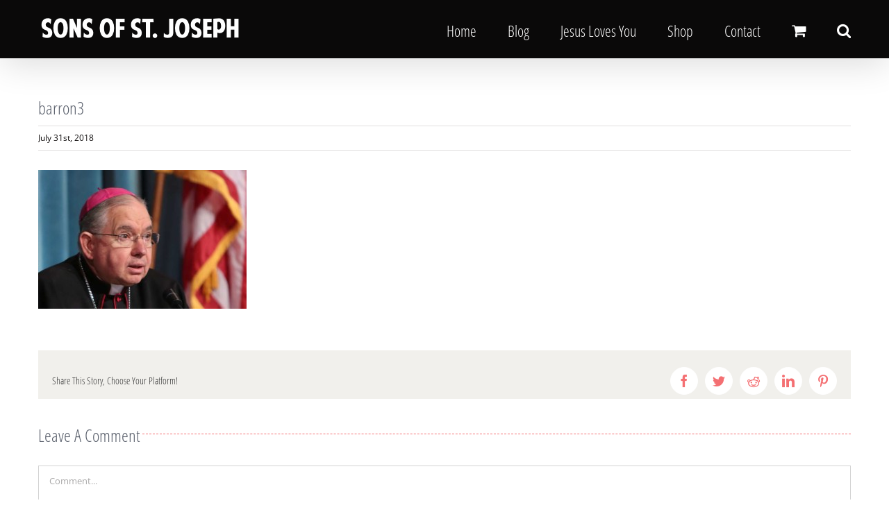

--- FILE ---
content_type: application/javascript; charset=UTF-8
request_url: https://josephsciambra.com/cdn-cgi/challenge-platform/h/b/scripts/jsd/d251aa49a8a3/main.js?
body_size: 10271
content:
window._cf_chl_opt={AKGCx8:'b'};~function(o7,da,dN,dE,dW,dQ,dF,ds,o1,o2){o7=b,function(C,d,oE,o6,o,k){for(oE={C:380,d:389,o:323,k:388,O:360,V:226,j:254,x:269,n:463,c:404},o6=b,o=C();!![];)try{if(k=parseInt(o6(oE.C))/1+-parseInt(o6(oE.d))/2*(parseInt(o6(oE.o))/3)+-parseInt(o6(oE.k))/4+parseInt(o6(oE.O))/5*(-parseInt(o6(oE.V))/6)+-parseInt(o6(oE.j))/7+parseInt(o6(oE.x))/8+-parseInt(o6(oE.n))/9*(-parseInt(o6(oE.c))/10),k===d)break;else o.push(o.shift())}catch(O){o.push(o.shift())}}(I,645786),da=this||self,dN=da[o7(497)],dE=function(ku,kD,kX,kc,kn,kV,o8,d,o,k,O){return ku={C:267,d:224,o:477,k:436,O:336},kD={C:312,d:492,o:383,k:512,O:248,V:492,j:505,x:296,n:492,c:415,X:481,D:423,T:441,S:349,G:461,g:330,m:245,Y:484,h:399,A:368,y:496,Z:492,v:409,e:373,R:441,U:373},kX={C:315,d:422},kc={C:455},kn={C:250,d:422,o:373,k:489,O:287,V:291,j:287,x:489,n:291,c:299,X:356,D:455,T:476,S:441,G:455,g:312,m:330,Y:441,h:337,A:441,y:370,Z:441,v:419,e:492,R:279,U:330,a:441,N:248,E:492,W:235,z:287,H:454,L:454,f:504,l:390,K:390,B:391,P:283,Q:290,J:239,F:337,s:249,i:441,M:441,w0:366,w1:455,w2:505,w3:300,w4:337,w5:482,w6:475,w7:441,w8:475,w9:250,ww:325,wI:325,wb:441,wC:352,wd:417,wo:509,wk:486,wO:338,wV:496},kV={C:500,d:324,o:267,k:510},o8=o7,d={'KQjFr':o8(ku.C),'ZIqOV':function(V,j){return V>=j},'TZImp':function(V,j){return V(j)},'TIQTE':o8(ku.d),'reEWb':function(V,j){return j==V},'FzKay':o8(ku.o),'TEivP':function(V,j){return V<j},'aZoKK':function(V,j){return V>j},'yNuBo':function(V,j){return V==j},'BRKte':function(V,j){return V-j},'PlwmG':function(V,j){return V<<j},'cNKEk':function(V,j){return j==V},'DaFTC':function(V,j){return j|V},'AeJEc':function(V,j){return V(j)},'xnmPT':function(V,j){return V!==j},'WXEvB':function(V,j){return j==V},'snFLc':function(V,j){return V<<j},'fQSaK':function(V,j){return V(j)},'hUXwL':function(V,j){return j&V},'UvMjD':function(V,j){return j==V},'ZzTUs':function(V,j){return V<j},'qSsuW':function(V,j){return j&V},'NUAUc':function(V,j){return j==V},'OYIwE':function(V,j){return V!=j},'IVSsH':function(V,j){return V==j},'EbvCG':function(V,j){return V<j},'SVzFF':function(V,j){return V==j},'lpMFc':function(V,j){return V(j)},'txaGe':function(V,j){return V*j},'XpLcJ':function(V,j){return V>j},'esiaR':function(V,j){return V!=j},'wDmqP':function(V,j){return V(j)},'YLcik':function(V,j){return V*j},'iAvFQ':function(V,j){return V-j},'iuIHg':function(V,j){return j*V},'mywUK':function(V,j){return V+j}},o=String[o8(ku.k)],k={'h':function(V,kO,o9,j,x){return kO={C:473,d:283,o:428,k:331,O:472,V:468,j:500,x:255,n:398,c:428,X:241,D:303,T:283,S:334,G:478,g:398,m:241,Y:303,h:260,A:334,y:478,Z:451,v:373},o9=o8,j={},j[o9(kV.C)]=o9(kV.d),x=j,o9(kV.o)===d[o9(kV.k)]?V==null?'':k.g(V,6,function(n,ow,c,X,T,S){if(ow=o9,c={},c[ow(kO.C)]=ow(kO.d),c[ow(kO.o)]=ow(kO.k),c[ow(kO.O)]=ow(kO.V),X=c,x[ow(kO.j)]!==x[ow(kO.j)]){if(!x[ow(kO.x)])return;n===X[ow(kO.C)]?(T={},T[ow(kO.n)]=X[ow(kO.c)],T[ow(kO.X)]=n.r,T[ow(kO.D)]=ow(kO.T),G[ow(kO.S)][ow(kO.G)](T,'*')):(S={},S[ow(kO.g)]=X[ow(kO.o)],S[ow(kO.m)]=Y.r,S[ow(kO.Y)]=X[ow(kO.O)],S[ow(kO.h)]=h,m[ow(kO.A)][ow(kO.y)](S,'*'))}else return ow(kO.Z)[ow(kO.v)](n)}):null},'g':function(V,j,x,oI,X,D,T,S,G,Y,A,y,Z,R,U,N,E,W,z){if(oI=o8,X={'LeMUL':function(H){return H()},'avKkm':function(H,L){return L!==H}},d[oI(kn.C)](null,V))return'';for(T={},S={},G='',Y=2,A=3,y=2,Z=[],R=0,U=0,N=0;N<V[oI(kn.d)];N+=1)if(E=V[oI(kn.o)](N),Object[oI(kn.k)][oI(kn.O)][oI(kn.V)](T,E)||(T[E]=A++,S[E]=!0),W=G+E,Object[oI(kn.k)][oI(kn.j)][oI(kn.V)](T,W))G=W;else{if(Object[oI(kn.x)][oI(kn.O)][oI(kn.n)](S,G)){if(oI(kn.c)===d[oI(kn.X)])return;else{if(256>G[oI(kn.D)](0)){for(D=0;d[oI(kn.T)](D,y);R<<=1,j-1==U?(U=0,Z[oI(kn.S)](x(R)),R=0):U++,D++);for(z=G[oI(kn.G)](0),D=0;d[oI(kn.g)](8,D);R=z&1|R<<1,d[oI(kn.m)](U,j-1)?(U=0,Z[oI(kn.Y)](x(R)),R=0):U++,z>>=1,D++);}else{for(z=1,D=0;D<y;R=z|R<<1.37,U==d[oI(kn.h)](j,1)?(U=0,Z[oI(kn.A)](x(R)),R=0):U++,z=0,D++);for(z=G[oI(kn.G)](0),D=0;16>D;R=d[oI(kn.y)](R,1)|1&z,U==d[oI(kn.h)](j,1)?(U=0,Z[oI(kn.Z)](x(R)),R=0):U++,z>>=1,D++);}Y--,d[oI(kn.v)](0,Y)&&(Y=Math[oI(kn.e)](2,y),y++),delete S[G]}}else for(z=T[G],D=0;D<y;R=d[oI(kn.R)](d[oI(kn.y)](R,1),z&1.92),d[oI(kn.U)](U,j-1)?(U=0,Z[oI(kn.a)](d[oI(kn.N)](x,R)),R=0):U++,z>>=1,D++);G=(Y--,0==Y&&(Y=Math[oI(kn.E)](2,y),y++),T[W]=A++,String(E))}if(d[oI(kn.W)]('',G)){if(Object[oI(kn.x)][oI(kn.z)][oI(kn.V)](S,G)){if(256>G[oI(kn.D)](0)){if(oI(kn.H)!==oI(kn.L))d[oI(kn.f)](V[oI(kn.l)],200)&&j[oI(kn.K)]<300?d[oI(kn.B)](X,oI(kn.P)):D(d[oI(kn.Q)]+T[oI(kn.l)]);else{for(D=0;d[oI(kn.T)](D,y);R<<=1,d[oI(kn.J)](U,d[oI(kn.F)](j,1))?(U=0,Z[oI(kn.Y)](x(R)),R=0):U++,D++);for(z=G[oI(kn.D)](0),D=0;8>D;R=d[oI(kn.s)](R,1)|z&1,U==j-1?(U=0,Z[oI(kn.i)](x(R)),R=0):U++,z>>=1,D++);}}else{for(z=1,D=0;D<y;R=d[oI(kn.R)](d[oI(kn.s)](R,1),z),U==j-1?(U=0,Z[oI(kn.M)](d[oI(kn.w0)](x,R)),R=0):U++,z=0,D++);for(z=G[oI(kn.w1)](0),D=0;d[oI(kn.g)](16,D);R=R<<1.47|d[oI(kn.w2)](z,1),d[oI(kn.w3)](U,d[oI(kn.w4)](j,1))?(U=0,Z[oI(kn.S)](x(R)),R=0):U++,z>>=1,D++);}Y--,Y==0&&(Y=Math[oI(kn.e)](2,y),y++),delete S[G]}else for(z=T[G],D=0;d[oI(kn.w5)](D,y);R=R<<1|d[oI(kn.w6)](z,1),j-1==U?(U=0,Z[oI(kn.w7)](x(R)),R=0):U++,z>>=1,D++);Y--,0==Y&&y++}for(z=2,D=0;D<y;R=R<<1|d[oI(kn.w8)](z,1),d[oI(kn.w9)](U,d[oI(kn.F)](j,1))?(U=0,Z[oI(kn.S)](x(R)),R=0):U++,z>>=1,D++);for(;;)if(R<<=1,j-1==U){if(oI(kn.ww)===oI(kn.wI)){Z[oI(kn.wb)](x(R));break}else X[oI(kn.wC)](V),X[oI(kn.wd)](j[oI(kn.wo)],oI(kn.wk))&&(X[oI(kn.wO)]=D,T())}else U++;return Z[oI(kn.wV)]('')},'j':function(V,ob){return ob=o8,null==V?'':d[ob(kX.C)]('',V)?null:k.i(V[ob(kX.d)],32768,function(j,oC){return oC=ob,V[oC(kc.C)](j)})},'i':function(V,j,x,od,X,D,T,S,G,Y,A,y,Z,R,U,N,W,E){for(od=o8,X=[],D=4,T=4,S=3,G=[],y=x(0),Z=j,R=1,Y=0;d[od(kD.C)](3,Y);X[Y]=Y,Y+=1);for(U=0,N=Math[od(kD.d)](2,2),A=1;d[od(kD.o)](A,N);E=y&Z,Z>>=1,d[od(kD.k)](0,Z)&&(Z=j,y=d[od(kD.O)](x,R++)),U|=A*(0<E?1:0),A<<=1);switch(U){case 0:for(U=0,N=Math[od(kD.V)](2,8),A=1;A!=N;E=d[od(kD.j)](y,Z),Z>>=1,0==Z&&(Z=j,y=x(R++)),U|=(d[od(kD.x)](0,E)?1:0)*A,A<<=1);W=o(U);break;case 1:for(U=0,N=Math[od(kD.n)](2,16),A=1;N!=A;E=Z&y,Z>>=1,d[od(kD.c)](0,Z)&&(Z=j,y=d[od(kD.X)](x,R++)),U|=d[od(kD.D)](0<E?1:0,A),A<<=1);W=o(U);break;case 2:return''}for(Y=X[3]=W,G[od(kD.T)](W);;){if(d[od(kD.S)](R,V))return'';for(U=0,N=Math[od(kD.V)](2,S),A=1;d[od(kD.G)](A,N);E=d[od(kD.j)](y,Z),Z>>=1,d[od(kD.g)](0,Z)&&(Z=j,y=x(R++)),U|=(0<E?1:0)*A,A<<=1);switch(W=U){case 0:for(U=0,N=Math[od(kD.V)](2,8),A=1;A!=N;E=d[od(kD.j)](y,Z),Z>>=1,Z==0&&(Z=j,y=d[od(kD.m)](x,R++)),U|=d[od(kD.Y)](0<E?1:0,A),A<<=1);X[T++]=o(U),W=d[od(kD.h)](T,1),D--;break;case 1:for(U=0,N=Math[od(kD.d)](2,16),A=1;A!=N;E=y&Z,Z>>=1,0==Z&&(Z=j,y=x(R++)),U|=d[od(kD.A)](0<E?1:0,A),A<<=1);X[T++]=o(U),W=T-1,D--;break;case 2:return G[od(kD.y)]('')}if(D==0&&(D=Math[od(kD.Z)](2,S),S++),X[W])W=X[W];else if(W===T)W=d[od(kD.v)](Y,Y[od(kD.e)](0));else return null;G[od(kD.R)](W),X[T++]=d[od(kD.v)](Y,W[od(kD.U)](0)),D--,Y=W,D==0&&(D=Math[od(kD.n)](2,S),S++)}}},O={},O[o8(ku.O)]=k.h,O}(),dW=null,dQ=dP(),dF={},dF[o7(443)]='o',dF[o7(445)]='s',dF[o7(381)]='u',dF[o7(351)]='z',dF[o7(320)]='n',dF[o7(225)]='I',dF[o7(430)]='b',ds=dF,da[o7(485)]=function(C,o,O,V,OP,OB,OK,oY,j,X,D,T,S,G,g){if(OP={C:371,d:332,o:307,k:405,O:382,V:307,j:354,x:501,n:265,c:501,X:265,D:298,T:502,S:422,G:494,g:365,m:243,Y:343},OB={C:452,d:333,o:495,k:341,O:345,V:422,j:332,x:386,n:444,c:441,X:384,D:455,T:308,S:357,G:367,g:401,m:416,Y:292,h:441,A:469},OK={C:489,d:287,o:291,k:441},oY=o7,j={'unEXT':function(Y,h){return h==Y},'fsWMh':function(Y,h){return Y(h)},'eSaWt':function(Y,h){return Y>h},'GPwgW':function(Y,h){return h|Y},'zzdbo':function(Y,h){return Y<<h},'AOJbs':function(Y,h){return h&Y},'oeyCc':function(Y,h){return h==Y},'oDgqm':function(Y,h){return Y-h},'AQmVr':function(Y,h){return Y(h)},'DzjGV':function(Y,h){return h!==Y},'taiaN':oY(OP.C),'YWAzD':function(Y,h){return Y<h},'qvsLR':function(Y,h){return Y===h},'Sxpey':function(Y,h,A,y){return Y(h,A,y)},'jNXOv':function(Y,h){return Y+h}},o===null||j[oY(OP.d)](void 0,o))return V;for(X=o0(o),C[oY(OP.o)][oY(OP.k)]&&(X=X[oY(OP.O)](C[oY(OP.V)][oY(OP.k)](o))),X=C[oY(OP.j)][oY(OP.x)]&&C[oY(OP.n)]?C[oY(OP.j)][oY(OP.c)](new C[(oY(OP.X))](X)):function(Y,oA,A){if(oA=oY,j[oA(OB.C)](j[oA(OB.d)],oA(OB.o))){for(Y[oA(OB.k)](),A=0;j[oA(OB.O)](A,Y[oA(OB.V)]);j[oA(OB.j)](Y[A],Y[A+1])?Y[oA(OB.x)](A+1,1):A+=1);return Y}else{for(z=0;H<L;D<<=1,j[oA(OB.n)](K,B-1)?(P=0,Q[oA(OB.c)](j[oA(OB.X)](J,F)),s=0):i++,x++);for(M=w0[oA(OB.D)](0),w1=0;j[oA(OB.T)](8,w2);w4=j[oA(OB.S)](j[oA(OB.G)](w5,1),j[oA(OB.g)](w6,1)),j[oA(OB.m)](w7,j[oA(OB.Y)](w8,1))?(w9=0,ww[oA(OB.h)](j[oA(OB.A)](wI,wb)),wC=0):wd++,wo>>=1,w3++);}}(X),D='nAsAaAb'.split('A'),D=D[oY(OP.D)][oY(OP.T)](D),T=0;T<X[oY(OP.S)];S=X[T],G=j[oY(OP.G)](dM,C,o,S),D(G)?(g='s'===G&&!C[oY(OP.g)](o[S]),oY(OP.m)===O+S?x(O+S,G):g||x(j[oY(OP.Y)](O,S),o[S])):x(O+S,G),T++);return V;function x(Y,A,oh){oh=oY,Object[oh(OK.C)][oh(OK.d)][oh(OK.o)](V,A)||(V[A]=[]),V[A][oh(OK.k)](Y)}},o1=o7(432)[o7(499)](';'),o2=o1[o7(298)][o7(502)](o1),da[o7(242)]=function(C,o,OM,Oi,oy,k,O,V,j,x){for(OM={C:361,d:396,o:422,k:498,O:459,V:431,j:286,x:327,n:441,c:229,X:483,D:281,T:506},Oi={C:281},oy=o7,k={'xRHSJ':function(n,X){return n!==X},'mzXpC':oy(OM.C),'QSMkn':function(n,X){return n(X)},'pSLWt':function(n,X){return n+X}},O=Object[oy(OM.d)](o),V=0;V<O[oy(OM.o)];V++)if(k[oy(OM.k)](k[oy(OM.O)],oy(OM.V))){if(j=O[V],j==='f'&&(j='N'),C[j]){for(x=0;x<o[O[V]][oy(OM.o)];-1===C[j][oy(OM.j)](o[O[V]][x])&&(k[oy(OM.x)](o2,o[O[V]][x])||C[j][oy(OM.n)](k[oy(OM.c)]('o.',o[O[V]][x]))),x++);}else C[j]=o[O[V]][oy(OM.X)](function(n){return'o.'+n})}else k[oy(OM.D)]=5e3,O[oy(OM.T)]=function(or){or=oy,j(or(Oi.C))}},o4();function df(ka,oj,C,d){if(ka={C:490,d:305},oj=o7,C={'SwCut':function(o,k){return o(k)},'gQjgb':function(o,k,O){return o(k,O)}},d=dH(),d===null)return;dW=(dW&&C[oj(ka.C)](clearTimeout,dW),C[oj(ka.d)](setTimeout,function(){dz()},d*1e3))}function b(w,C,d,o){return w=w-224,d=I(),o=d[w],o}function dL(kv,oV,d,o){return kv={C:446,d:446},oV=o7,d={},d[oV(kv.C)]=function(k,O){return O!==k},o=d,o[oV(kv.d)](dH(),null)}function dz(C,kA,kh,oo,d,o){kA={C:407,d:411,o:402,k:277},kh={C:479,d:479,o:258,k:395,O:377,V:372,j:318,x:441,n:455,c:268,X:230},oo=o7,d={'INYAm':oo(kA.C),'NYsKJ':function(k,O){return k(O)},'infCw':function(k){return k()},'TqACJ':function(k,O,V){return k(O,V)}},o=d[oo(kA.d)](o3),dB(o.r,function(k,ok,O){if(ok=oo,O={'RgNgH':function(V,j){return V|j},'KzQdN':function(V,j){return V<<j},'LhyTv':function(V,j){return j==V},'mvSyA':function(V,j){return V>j},'uAzDn':function(V,j){return V(j)}},ok(kh.C)===ok(kh.d))typeof C===d[ok(kh.o)]&&d[ok(kh.k)](C,k),df();else{for(l=1,K=0;B<P;J=O[ok(kh.O)](O[ok(kh.V)](F,1),s),O[ok(kh.j)](i,M-1)?(w0=0,w1[ok(kh.x)](w2(w3)),w4=0):w5++,w6=0,Q++);for(w7=w8[ok(kh.n)](0),w9=0;O[ok(kh.c)](16,ww);wb=wC<<1.11|1&wd,wo==wk-1?(wO=0,wV[ok(kh.x)](O[ok(kh.X)](wj,wx)),wn=0):wc++,wX>>=1,wI++);}}),o.e&&d[oo(kA.o)](dJ,oo(kA.k),o.e)}function dq(kz,on,C,d){return kz={C:465,d:449,o:271},on=o7,C={'wQqGo':function(o,k){return o(k)}},d=da[on(kz.C)],Math[on(kz.d)](+C[on(kz.o)](atob,d.t))}function dl(d,kE,ox,o,k){return kE={C:313,d:313,o:400},ox=o7,o={},o[ox(kE.C)]=function(O,V){return O<V},k=o,k[ox(kE.d)](Math[ox(kE.o)](),d)}function dM(C,o,k,Or,op,O,V,j){O=(Or={C:443,d:407,o:316,k:302,O:474,V:434,j:293,x:369,n:489,c:287,X:291,D:359,T:455,S:234,G:253,g:441,m:455,Y:251,h:491,A:441,y:238,Z:319,v:359,e:251,R:441,U:238,a:232,N:492,E:236,W:232,z:297,H:511,L:252,f:354,l:339,K:317,B:317},op=o7,{'ubnKc':function(n,X){return n>X},'kxvIP':function(n,X){return n<X},'EVgCv':function(n,X){return n-X},'PeTXW':function(n,X){return X|n},'lWpBa':function(n,X){return n<<X},'YCgpw':function(x,n){return x(n)},'SOZWo':function(n,X){return n-X},'lVNys':function(n,X){return X==n},'vojpI':function(n,X){return X&n},'XlvGd':function(n,X){return n-X},'tQKdh':function(x,n){return x(n)},'TCTBF':function(n,X){return n==X},'hzxCn':function(n,X){return X==n},'XSIIM':op(Or.C),'itrag':op(Or.d),'ntyzv':function(n,X){return n===X}});try{V=o[k]}catch(x){return'i'}if(O[op(Or.o)](null,V))return void 0===V?'u':'x';if(O[op(Or.k)]==typeof V)try{if(O[op(Or.O)]==typeof V[op(Or.V)]){if(op(Or.j)===op(Or.x)){if(wB[op(Or.n)][op(Or.c)][op(Or.X)](wP,wQ)){if(O[op(Or.D)](256,bS[op(Or.T)](0))){for(Cv=0;O[op(Or.S)](Ce,CR);Ca<<=1,CN==O[op(Or.G)](CE,1)?(CW=0,Cz[op(Or.g)](CH(CL)),Cf=0):Cl++,CU++);for(Cq=CK[op(Or.m)](0),CB=0;8>CP;CJ=O[op(Or.Y)](O[op(Or.h)](CF,1),1&Cs),Ci==CM-1?(d0=0,d1[op(Or.A)](O[op(Or.y)](d2,d3)),d4=0):d5++,d6>>=1,CQ++);}else{for(d7=1,d8=0;d9<dw;db=dd|dC<<1.35,dk==O[op(Or.Z)](dO,1)?(dV=0,dj[op(Or.g)](dx(dn)),dc=0):dX++,dD=0,dI++);for(du=dT[op(Or.T)](0),dt=0;O[op(Or.v)](16,dS);dg=O[op(Or.e)](dp<<1.93,1.94&dm),dY==O[op(Or.Z)](dh,1)?(dA=0,dy[op(Or.R)](O[op(Or.U)](dr,dZ)),dv=0):de++,dR>>=1,dG++);}Cp--,O[op(Or.a)](0,Cm)&&(CY=Ch[op(Or.N)](2,CA),Cy++),delete Cr[CZ]}else for(b6=b7[b8],b9=0;bw<bI;bC=bd<<1|O[op(Or.E)](bo,1),O[op(Or.W)](bk,O[op(Or.z)](bO,1))?(bV=0,bj[op(Or.A)](O[op(Or.H)](bx,bn)),bc=0):bX++,bD>>=1,bb++);bu--,O[op(Or.L)](0,bT)&&bt++}else return V[op(Or.V)](function(){}),'p'}}catch(X){}return C[op(Or.f)][op(Or.l)](V)?'a':O[op(Or.K)](V,C[op(Or.f)])?'D':V===!0?'T':O[op(Or.B)](!1,V)?'F':(j=typeof V,O[op(Or.O)]==j?di(C,V)?'N':'f':ds[j]||'?')}function dJ(O,V,Oj,oS,j,x,OO,A,n,c,X,D,T,S,G,g,m,Y){if(Oj={C:275,d:387,o:264,k:344,O:328,V:433,j:259,x:263,n:466,c:282,X:412,D:338,T:440,S:261,G:499,g:328,m:433,Y:470,h:228,A:276,y:408,Z:465,v:506,e:262,R:306,U:398,a:350,N:257,E:336,W:460,z:466,H:281,L:310,f:228,l:310,K:418,B:418,P:393,Q:228,J:437,F:228,s:284,i:329,M:421},oS=o7,j={},j[oS(Oj.C)]=function(h,A){return h!==A},j[oS(Oj.d)]=function(h,A){return A!==h},j[oS(Oj.o)]=oS(Oj.k),j[oS(Oj.O)]=function(h,A){return h+A},j[oS(Oj.V)]=function(h,A){return h+A},j[oS(Oj.j)]=oS(Oj.x),j[oS(Oj.n)]=oS(Oj.c),x=j,!dl(0)){if(x[oS(Oj.d)](oS(Oj.X),oS(Oj.X)))OO={C:275,d:509,o:486,k:338},A=V[oS(Oj.D)]||function(){},j[oS(Oj.D)]=function(oG){oG=oS,A(),x[oG(OO.C)](A[oG(OO.d)],oG(OO.o))&&(S[oG(OO.k)]=A,G())};else return![]}c=(n={},n[oS(Oj.T)]=O,n[oS(Oj.S)]=V,n);try{for(X=x[oS(Oj.o)][oS(Oj.G)]('|'),D=0;!![];){switch(X[D++]){case'0':T=x[oS(Oj.g)](x[oS(Oj.m)](oS(Oj.Y),da[oS(Oj.h)][oS(Oj.A)])+x[oS(Oj.j)]+S.r,oS(Oj.y));continue;case'1':S=da[oS(Oj.Z)];continue;case'2':Y[oS(Oj.v)]=function(){};continue;case'3':G={},G[oS(Oj.e)]=c,G[oS(Oj.R)]=m,G[oS(Oj.U)]=oS(Oj.a),Y[oS(Oj.N)](dE[oS(Oj.E)](G));continue;case'4':Y[oS(Oj.W)](x[oS(Oj.z)],T);continue;case'5':Y[oS(Oj.H)]=2500;continue;case'6':m=(g={},g[oS(Oj.L)]=da[oS(Oj.f)][oS(Oj.l)],g[oS(Oj.K)]=da[oS(Oj.f)][oS(Oj.B)],g[oS(Oj.P)]=da[oS(Oj.Q)][oS(Oj.P)],g[oS(Oj.J)]=da[oS(Oj.F)][oS(Oj.s)],g[oS(Oj.i)]=dQ,g);continue;case'7':Y=new da[(oS(Oj.M))]();continue}break}}catch(A){}}function dK(kM,oc,C,d,o,k){if(kM={C:449,d:322,o:394,k:471,O:462,V:414,j:455,x:375,n:285,c:441,X:266,D:455,T:457,S:448,G:488,g:362,m:278,Y:348,h:448,A:280,y:453,Z:492},oc=o7,C={'trWkx':function(O,V){return V==O},'RaEgK':function(O,V){return O-V},'OmZoq':function(O,V){return O(V)},'daudT':function(O,V){return O>V},'DgNEG':function(O,V){return O&V},'IHHtY':function(O,V){return O==V},'JtvwA':function(O,V){return O<<V},'HGdDq':function(O,V){return O(V)},'KwZaf':function(O,V){return O<<V},'RrYMg':function(O,V){return O==V},'QYvYi':function(O,V){return O(V)},'eCxWo':function(O,V){return O>V},'OrJyf':function(O,V){return O!==V}},d=3600,o=dq(),k=Math[oc(kM.C)](Date[oc(kM.d)]()/1e3),C[oc(kM.o)](k-o,d)){if(C[oc(kM.k)](oc(kM.O),oc(kM.V)))return![];else{if(256>wG[oc(kM.j)](0)){for(Ie=0;IR<IU;IN<<=1,C[oc(kM.x)](IE,C[oc(kM.n)](IW,1))?(Iz=0,IH[oc(kM.c)](C[oc(kM.X)](IL,If)),Il=0):Iq++,Ia++);for(IK=IB[oc(kM.D)](0),IP=0;C[oc(kM.T)](8,IQ);IF=Is<<1|C[oc(kM.S)](Ii,1),C[oc(kM.G)](IM,b0-1)?(b1=0,b2[oc(kM.c)](C[oc(kM.X)](b3,b4)),b5=0):b6++,b7>>=1,IJ++);}else{for(b8=1,b9=0;bw<bI;bC=C[oc(kM.g)](bd,1)|bo,bk==C[oc(kM.n)](bO,1)?(bV=0,bj[oc(kM.c)](C[oc(kM.m)](bx,bn)),bc=0):bX++,bD=0,bb++);for(bu=bT[oc(kM.D)](0),bt=0;16>bS;bg=C[oc(kM.Y)](bp,1)|C[oc(kM.h)](bm,1),C[oc(kM.A)](bY,bh-1)?(bA=0,by[oc(kM.c)](C[oc(kM.y)](br,bZ)),bv=0):be++,bR>>=1,bG++);}Im--,0==IY&&(Ih=IA[oc(kM.Z)](2,Iy),Ir++),delete IZ[Iv]}}return!![]}function I(Vo){return Vo='JBxy9,yNuBo,cloudflare-invisible,qvsLR,taiaN,parent,RLDJw,vhGg,BRKte,onreadystatechange,isArray,PwsGm,sort,xJIDg,jNXOv,1|0|7|4|5|2|6|3,YWAzD,toString,rYgEL,KwZaf,XpLcJ,jsd,symbol,LeMUL,NWVaI,Array,vsnLe,FzKay,GPwgW,href,ubnKc,2965dvVYgC,bxUgN,JtvwA,PUDAg,/jsd/oneshot/d251aa49a8a3/0.8846371797928079:1769239296:Hmd16MumNyo_fv-i5MShEcoExTNCtZcqK9trDOUVODU/,isNaN,fQSaK,zzdbo,iuIHg,wFxQU,PlwmG,PtTFw,KzQdN,charAt,removeChild,trWkx,GIaBq,RgNgH,navigator,appendChild,764195YGcbcT,undefined,concat,OYIwE,fsWMh,Jadyj,splice,BtShI,3004220IaWBul,26674SBPOBv,status,TZImp,UoCQo,LRmiB4,eCxWo,NYsKJ,keys,XVsqs,source,iAvFQ,random,AOJbs,TqACJ,BMzzR,9114500WioaXc,getOwnPropertyNames,Function,function,/invisible/jsd,mywUK,log,infCw,dWpDo,IBVOJ,vsdDS,SVzFF,oeyCc,avKkm,SSTpq3,cNKEk,style,XMLHttpRequest,length,txaGe,location,xhr-error,onload,body,bZQQg,lQvEA,boolean,uKkyQ,_cf_chl_opt;JJgc4;PJAn2;kJOnV9;IWJi4;OHeaY1;DqMg0;FKmRv9;LpvFx1;cAdz2;PqBHf2;nFZCC5;ddwW5;pRIb1;rxvNi8;RrrrA2;erHi9,JOYrm,catch,CQUnu,fromCharCode,pkLOA2,VAXJa,JdJAt,AdeF3,push,createElement,object,unEXT,string,dkmfP,gdJSZ,DgNEG,floor,OWfLR,fgLF$8XDxrcJWVhNm+G2ZYaIvp0wO4Ad1tUlSi6boTjeE-sQCM3znkRPyB7Ku5qH9,DzjGV,QYvYi,UABek,charCodeAt,qzgAI,daudT,tCgvT,mzXpC,open,esiaR,LzTuz,27lFzMla,iframe,__CF$cv$params,XlgOX,eCSAJ,error,AQmVr,/cdn-cgi/challenge-platform/h/,OrJyf,giVLg,kJamu,itrag,qSsuW,TEivP,ObWvd,postMessage,IQQTD,contentDocument,lpMFc,ZzTUs,map,YLcik,pRIb1,loading,stringify,IHHtY,prototype,SwCut,lWpBa,pow,USLjw,Sxpey,elfZn,join,document,xRHSJ,split,SacvF,from,bind,vcrLx,ZIqOV,hUXwL,ontimeout,tabIndex,Sbfcq,readyState,KQjFr,tQKdh,IVSsH,http-code:,bigint,5466XswvHc,contentWindow,_cf_chl_opt,pSLWt,uAzDn,lVzwY,lVNys,display: none,kxvIP,xnmPT,vojpI,getPrototypeOf,YCgpw,WXEvB,JVKug,sid,rxvNi8,d.cookie,kHsOd,wDmqP,XQDfx,2|4|1|3|0,AeJEc,snFLc,reEWb,PeTXW,TCTBF,EVgCv,4969335XbEFMW,api,clientInformation,send,INYAm,PXHun,detail,TYlZ6,errorInfoObject,/b/ov1/0.8846371797928079:1769239296:Hmd16MumNyo_fv-i5MShEcoExTNCtZcqK9trDOUVODU/,EQute,Set,OmZoq,ZhWZu,mvSyA,336024irAxdL,addEventListener,wQqGo,KvuoR,DrmJy,cOofn,ipzsZ,AKGCx8,error on cf_chl_props,HGdDq,DaFTC,RrYMg,timeout,POST,success,aUjz8,RaEgK,indexOf,hasOwnProperty,AaVwE,[native code],TIQTE,call,oDgqm,akTGt,Thxvx,ERXrh,EbvCG,XlvGd,includes,wsMsl,UvMjD,randomUUID,XSIIM,event,IOQta,gQjgb,chctx,Object,eSaWt,jZpAu,CnwA5,DOMContentLoaded,aZoKK,donhi,zSUVU,NUAUc,hzxCn,ntyzv,LhyTv,SOZWo,number,onerror,now,201GnLLsx,BnmJQ,ngApi,hWjEU,QSMkn,mrqNN'.split(','),I=function(){return Vo},I()}function o0(C,OZ,om,d){for(OZ={C:382,d:396,o:237},om=o7,d=[];null!==C;d=d[om(OZ.C)](Object[om(OZ.d)](C)),C=Object[om(OZ.o)](C));return d}function dH(kr,oO,d,o,k,O,V,j){for(kr={C:439,d:247,o:274,k:439,O:499,V:465,j:320,x:274},oO=o7,d={},d[oO(kr.C)]=oO(kr.d),d[oO(kr.o)]=function(n,c){return n<c},o=d,k=o[oO(kr.k)][oO(kr.O)]('|'),O=0;!![];){switch(k[O++]){case'0':return V;case'1':V=j.i;continue;case'2':j=da[oO(kr.V)];continue;case'3':if(typeof V!==oO(kr.j)||o[oO(kr.x)](V,30))return null;continue;case'4':if(!j)return null;continue}break}}function di(d,o,On,og,k,O){return On={C:309,d:503,o:289,k:406,O:406,V:489,j:346,x:291,n:286,c:503},og=o7,k={},k[og(On.C)]=function(V,j){return V<j},k[og(On.d)]=og(On.o),O=k,o instanceof d[og(On.k)]&&O[og(On.C)](0,d[og(On.O)][og(On.V)][og(On.j)][og(On.x)](o)[og(On.n)](O[og(On.c)]))}function dP(OI,ot){return OI={C:301},ot=o7,crypto&&crypto[ot(OI.C)]?crypto[ot(OI.C)]():''}function dB(C,d,Ow,O9,O8,O7,oX,o,k,O,V){Ow={C:456,d:282,o:364,k:465,O:410,V:228,j:421,x:460,n:376,c:429,X:470,D:228,T:276,S:355,G:255,g:281,m:506,Y:426,h:321,A:424,y:424,Z:358,v:424,e:257,R:336,U:487},O9={C:493,d:425},O8={C:340,d:435,o:397,k:347,O:441,V:458,j:455,x:347,n:493,c:294,X:390,D:283,T:314,S:224},O7={C:281},oX=o7,o={'XVsqs':function(j,n){return j<n},'rYgEL':function(j,n){return j==n},'tCgvT':function(j,x){return j(x)},'USLjw':function(j,x){return j(x)},'PwsGm':oX(Ow.C),'Thxvx':function(j,n){return j>=n},'zSUVU':function(j,x){return j(x)},'GIaBq':oX(Ow.d),'lQvEA':function(j,n){return j+n},'vsnLe':oX(Ow.o)},k=da[oX(Ow.k)],console[oX(Ow.O)](da[oX(Ow.V)]),O=new da[(oX(Ow.j))](),O[oX(Ow.x)](o[oX(Ow.n)],o[oX(Ow.c)](oX(Ow.X)+da[oX(Ow.D)][oX(Ow.T)]+o[oX(Ow.S)],k.r)),k[oX(Ow.G)]&&(O[oX(Ow.g)]=5e3,O[oX(Ow.m)]=function(oD){oD=oX,d(oD(O7.C))}),O[oX(Ow.Y)]=function(ou,x){if(ou=oX,o[ou(O8.C)]===ou(O8.d)){for(N=0;o[ou(O8.o)](E,W);H<<=1,o[ou(O8.k)](L,f-1)?(l=0,K[ou(O8.O)](o[ou(O8.V)](B,P)),Q=0):J++,z++);for(x=F[ou(O8.j)](0),s=0;8>i;w0=x&1.31|w1<<1.64,o[ou(O8.x)](w2,w3-1)?(w4=0,w5[ou(O8.O)](o[ou(O8.n)](w6,w7)),w8=0):w9++,x>>=1,M++);}else o[ou(O8.c)](O[ou(O8.X)],200)&&O[ou(O8.X)]<300?d(ou(O8.D)):o[ou(O8.T)](d,ou(O8.S)+O[ou(O8.X)])},O[oX(Ow.h)]=function(oT){oT=oX,o[oT(O9.C)](d,oT(O9.d))},V={'t':dq(),'lhr':dN[oX(Ow.A)]&&dN[oX(Ow.y)][oX(Ow.Z)]?dN[oX(Ow.v)][oX(Ow.Z)]:'','api':k[oX(Ow.G)]?!![]:![],'c':dL(),'payload':C},O[oX(Ow.e)](dE[oX(Ow.R)](JSON[oX(Ow.U)](V)))}function o5(k,O,Vd,VC,oa,V,j,x,D,n){if(Vd={C:295,d:273,o:447,k:304,O:331,V:508,j:288,x:244,n:335,c:353,X:255,D:295,T:447,S:422,G:283,g:398,m:304,Y:241,h:303,A:283,y:334,Z:478,v:465,e:449,R:303,U:468,a:260},VC={C:455},oa=o7,V={},V[oa(Vd.C)]=function(c,X){return c!==X},V[oa(Vd.d)]=oa(Vd.o),V[oa(Vd.k)]=oa(Vd.O),V[oa(Vd.V)]=function(c,X){return c===X},V[oa(Vd.j)]=oa(Vd.x),V[oa(Vd.n)]=oa(Vd.c),j=V,!k[oa(Vd.X)])return j[oa(Vd.D)](oa(Vd.T),j[oa(Vd.d)])?null==V?'':j==''?null:x.i(n[oa(Vd.S)],32768,function(T,oN){return oN=oa,X[oN(VC.C)](T)}):void 0;if(O===oa(Vd.G))x={},x[oa(Vd.g)]=j[oa(Vd.m)],x[oa(Vd.Y)]=k.r,x[oa(Vd.h)]=oa(Vd.A),da[oa(Vd.y)][oa(Vd.Z)](x,'*');else if(j[oa(Vd.V)](j[oa(Vd.j)],j[oa(Vd.n)]))return D=k[oa(Vd.v)],O[oa(Vd.e)](+V(D.t));else n={},n[oa(Vd.g)]=j[oa(Vd.m)],n[oa(Vd.Y)]=k.r,n[oa(Vd.R)]=oa(Vd.U),n[oa(Vd.a)]=O,da[oa(Vd.y)][oa(Vd.Z)](n,'*')}function o4(Vw,V9,V7,V6,ov,C,d,o,k,O){if(Vw={C:326,d:486,o:450,k:465,O:403,V:509,j:272,x:270,n:311,c:438,X:338},V9={C:342,d:342,o:509,k:486,O:338,V:338},V7={C:240,d:385,o:467},V6={C:413,d:240,o:240,k:413,O:407},ov=o7,C={'Jadyj':ov(Vw.C),'eCSAJ':function(V,j){return V(j)},'BMzzR':function(V,j){return j!==V},'KvuoR':ov(Vw.d),'VAXJa':ov(Vw.o)},d=da[ov(Vw.k)],!d)return;if(!dK())return;(o=![],k=function(oe,V,j){if(oe=ov,V={},V[oe(V7.C)]=C[oe(V7.d)],j=V,!o){if(o=!![],!dK())return;C[oe(V7.o)](dz,function(x,oR,n,c){oR=oe,n={},n[oR(V6.C)]=function(X,D){return X===D},c=n,j[oR(V6.d)]===j[oR(V6.o)]?o5(d,x):(c[oR(V6.k)](typeof O,oR(V6.O))&&n(c),x())})}},C[ov(Vw.O)](dN[ov(Vw.V)],C[ov(Vw.j)]))?k():da[ov(Vw.x)]?dN[ov(Vw.x)](ov(Vw.n),k):ov(Vw.o)===C[ov(Vw.c)]?(O=dN[ov(Vw.X)]||function(){},dN[ov(Vw.X)]=function(oU){oU=ov,oU(V9.C)===oU(V9.d)?(O(),dN[oU(V9.o)]!==oU(V9.k)&&(dN[oU(V9.O)]=O,k())):(k[oU(V9.V)]=O,V())}):k=O[V]}function o3(V2,oZ,o,k,O,V,j,x){o=(V2={C:256,d:480,o:442,k:464,O:420,V:233,j:507,x:427,n:379,c:227,X:392,D:363,T:378,S:231,G:246,g:374},oZ=o7,{'UoCQo':function(n,c,X,D,T){return n(c,X,D,T)},'PUDAg':oZ(V2.C),'lVzwY':function(n,c,X,D,T){return n(c,X,D,T)},'XQDfx':oZ(V2.d)});try{return k=dN[oZ(V2.o)](oZ(V2.k)),k[oZ(V2.O)]=oZ(V2.V),k[oZ(V2.j)]='-1',dN[oZ(V2.x)][oZ(V2.n)](k),O=k[oZ(V2.c)],V={},V=o[oZ(V2.X)](pRIb1,O,O,'',V),V=pRIb1(O,O[o[oZ(V2.D)]]||O[oZ(V2.T)],'n.',V),V=o[oZ(V2.S)](pRIb1,O,k[o[oZ(V2.G)]],'d.',V),dN[oZ(V2.x)][oZ(V2.g)](k),j={},j.r=V,j.e=null,j}catch(n){return x={},x.r={},x.e=n,x}}}()